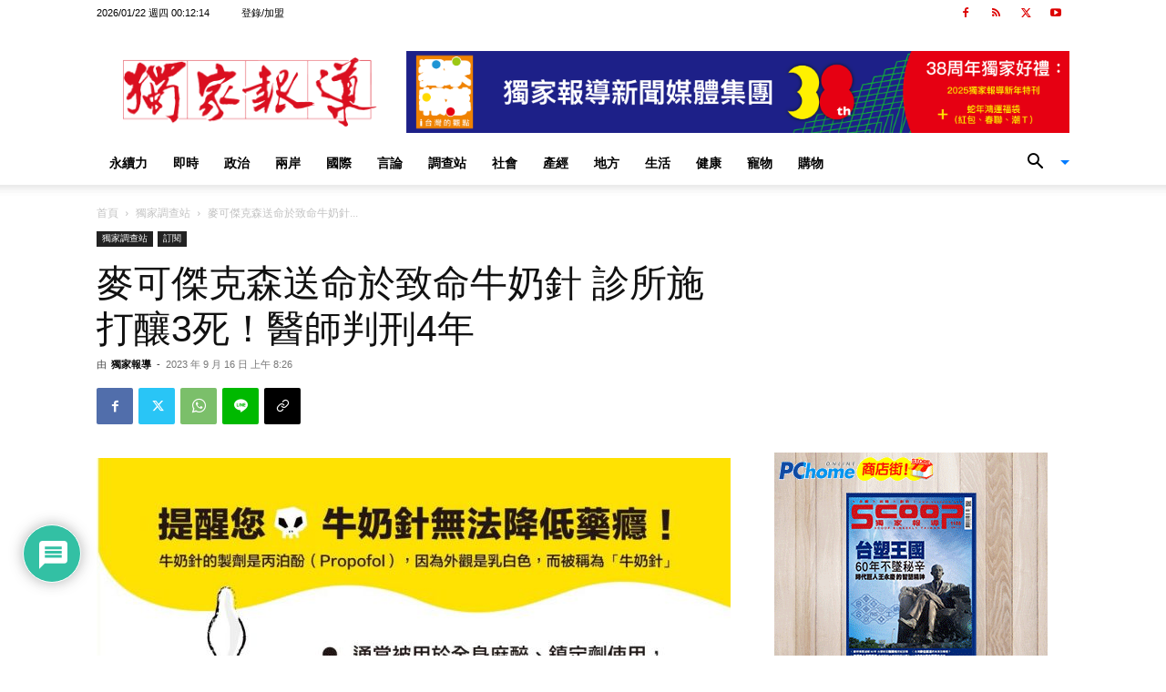

--- FILE ---
content_type: text/html; charset=UTF-8
request_url: https://www.scooptw.com/wp-admin/admin-ajax.php?td_theme_name=Newspaper&v=12.7.1
body_size: 44
content:
{"168286":81}